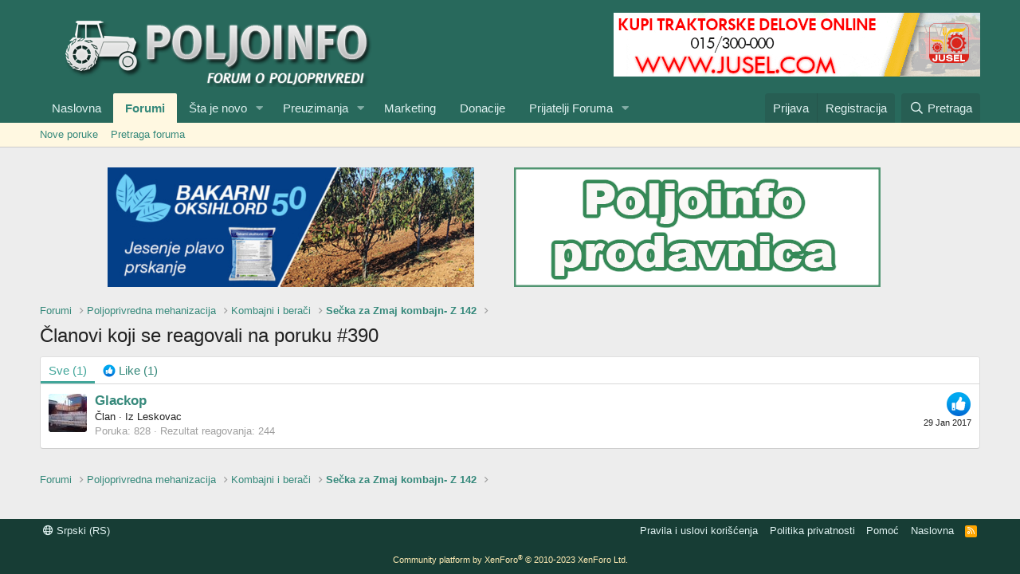

--- FILE ---
content_type: text/html; charset=utf-8
request_url: https://www.google.com/recaptcha/api2/aframe
body_size: 267
content:
<!DOCTYPE HTML><html><head><meta http-equiv="content-type" content="text/html; charset=UTF-8"></head><body><script nonce="ddgvIAMi4N23c8OYp6xFNw">/** Anti-fraud and anti-abuse applications only. See google.com/recaptcha */ try{var clients={'sodar':'https://pagead2.googlesyndication.com/pagead/sodar?'};window.addEventListener("message",function(a){try{if(a.source===window.parent){var b=JSON.parse(a.data);var c=clients[b['id']];if(c){var d=document.createElement('img');d.src=c+b['params']+'&rc='+(localStorage.getItem("rc::a")?sessionStorage.getItem("rc::b"):"");window.document.body.appendChild(d);sessionStorage.setItem("rc::e",parseInt(sessionStorage.getItem("rc::e")||0)+1);localStorage.setItem("rc::h",'1768692344450');}}}catch(b){}});window.parent.postMessage("_grecaptcha_ready", "*");}catch(b){}</script></body></html>